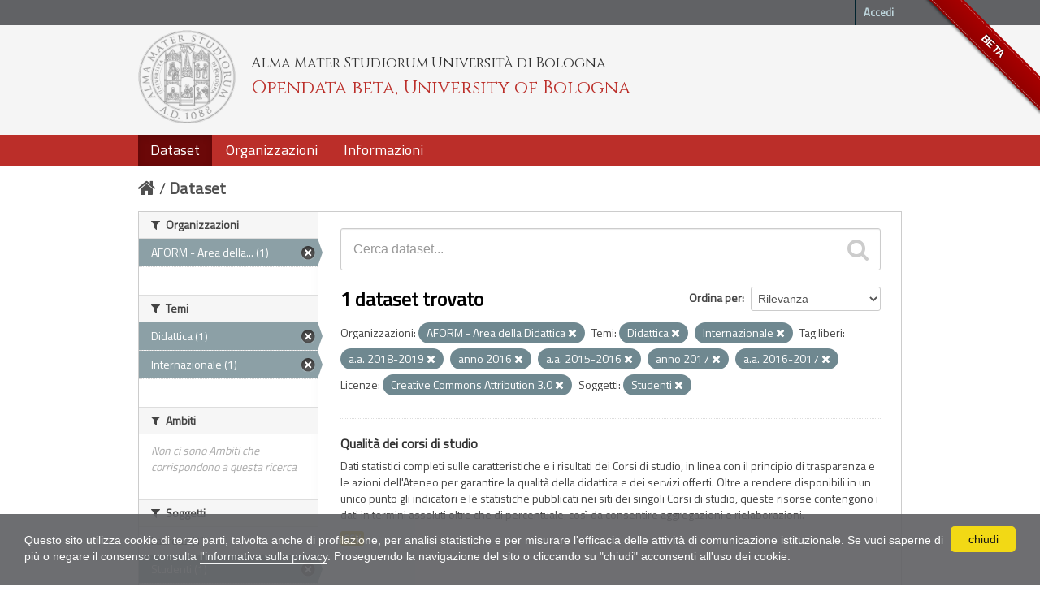

--- FILE ---
content_type: text/html; charset=utf-8
request_url: https://dati.unibo.it/dataset?keywords_it=a.a.+2018-2019&organization=aform&subject=studenti&theme=didattica&keywords_it=anno+2016&keywords_it=a.a.+2015-2016&keywords_it=anno+2017&license_id=CC-BY-3.0-IT&keywords_it=a.a.+2016-2017&theme=internazionale&_keywords_it_limit=0
body_size: 6151
content:
<!DOCTYPE html>
<!--[if IE 7]> <html lang="it" class="ie ie7"> <![endif]-->
<!--[if IE 8]> <html lang="it" class="ie ie8"> <![endif]-->
<!--[if IE 9]> <html lang="it" class="ie9"> <![endif]-->
<!--[if gt IE 8]><!--> <html lang="it"> <!--<![endif]-->
  <head>
    <!--[if lte ie 8]><script type="text/javascript" src="/fanstatic/vendor/:version:2020-06-08T16:14:36.26/html5.min.js"></script><![endif]-->
<link rel="stylesheet" type="text/css" href="/fanstatic/vendor/:version:2020-06-08T16:14:36.26/select2/select2.css" />
<link rel="stylesheet" type="text/css" href="/fanstatic/css/:version:2020-06-08T16:14:36.22/main.min.css" />
<link rel="stylesheet" type="text/css" href="/fanstatic/vendor/:version:2020-06-08T16:14:36.26/font-awesome/css/font-awesome.min.css" />
<!--[if ie 7]><link rel="stylesheet" type="text/css" href="/fanstatic/vendor/:version:2020-06-08T16:14:36.26/font-awesome/css/font-awesome-ie7.min.css" /><![endif]-->
<link rel="stylesheet" type="text/css" href="/fanstatic/pages/:version:2017-01-15T23:18:58.44/:bundle:css/medium-editor.css;css/bootstrap.css" />
<link rel="stylesheet" type="text/css" href="/fanstatic/unibo/:version:2018-04-05T15:18:59.42/:bundle:gh-fork-ribbon.css;main.css" />

    <meta charset="utf-8" />
      <meta name="generator" content="ckan 2.6.9" />
      <meta name="viewport" content="width=device-width, initial-scale=1.0">
    <title>Dataset - Opendata beta, University of Bologna</title>

    
    
   
  
    <link rel="shortcut icon" href="/unibo/images/unibo.ico" />
    

    <!--[if IE]>
    <script src="/classList.min.js"></script>
    <![endif]-->

    
    
    
    

  <script src="https://www.unibo.it/cookies/cookies.js"></script>
  <link href="https://fonts.googleapis.com/css?family=Cinzel" rel="stylesheet"> 
  <link href="https://fonts.googleapis.com/css?family=Titillium+Web" rel="stylesheet">

   <link rel="alternate" type="text/n3" href="https://dati.unibo.it/catalog.n3"/>
   <link rel="alternate" type="text/ttl" href="https://dati.unibo.it/catalog.ttl"/>
   <link rel="alternate" type="application/rdf+xml" href="https://dati.unibo.it/catalog.xml"/>
   <link rel="alternate" type="application/ld+json" href="https://dati.unibo.it/catalog.jsonld"/>

  
      
    
  
  


    
      
      
    
    
  </head>

  
  <body data-site-root="https://dati.unibo.it/" data-locale-root="https://dati.unibo.it/" >

    
    <div class="hide"><a href="#content">Salta al contenuto</a></div>
  

  
    <div class="github-fork-ribbon" title="BETA">BETA</div>



  <header class="account-masthead">
    <div class="container">
      
        
          <nav class="account not-authed">
            <ul class="unstyled">
              
              <li><a href="/user/login">Accedi</a></li>
              
              
            </ul>
          </nav>
        
      
    </div>
  </header>

<!-- header class="navbar navbar-static-top masthead" -->
<header class=" masthead">
  
    
  

  <div class="container">
<!--
    <button data-target=".nav-collapse" data-toggle="collapse" class="btn btn-navbar" type="button">
      <span class="icon-bar"></span>
      <span class="icon-bar"></span>
      <span class="icon-bar"></span>
    </button>
-->
    
    <hgroup class="header-image pull-left">

      
        
          <a class="logo" href="/"><img src="/unibo/images/logo.png" alt="Opendata beta, University of Bologna" title="Opendata beta, University of Bologna" /></a>
          <div class="text">
            	  <p class="alma-mater">Alma Mater Studiorum Università di Bologna</p>
            	  <p class="title">Opendata beta, University of Bologna</p>
            	</div>
        
      

    </hgroup>

      
<!--
        <form class="section site-search simple-input" action="/dataset" method="get">
          <div class="field">
            <label for="field-sitewide-search">Ricerca Datasets</label>
            <input id="field-sitewide-search" type="text" name="q" placeholder="Cerca" />
            <button class="btn-search" type="submit"><i class="icon-search"></i></button>
          </div>
        </form>
-->
      

<!--
        
          

<form class="pull-right lang-select" action="/util/redirect" data-module="select-switch" method="POST">
  <label for="field-lang-select">Linguaggio</label>
  
      <button name="url" value="/it/dataset?keywords_it%3Da.a.%2B2018-2019%26organization%3Daform%26subject%3Dstudenti%26theme%3Ddidattica%26keywords_it%3Danno%2B2016%26keywords_it%3Da.a.%2B2015-2016%26keywords_it%3Danno%2B2017%26license_id%3DCC-BY-3.0-IT%26keywords_it%3Da.a.%2B2016-2017%26theme%3Dinternazionale%26_keywords_it_limit%3D0" class="btn selected">it</button>
  
      <button name="url" value="/en/dataset?keywords_it%3Da.a.%2B2018-2019%26organization%3Daform%26subject%3Dstudenti%26theme%3Ddidattica%26keywords_it%3Danno%2B2016%26keywords_it%3Da.a.%2B2015-2016%26keywords_it%3Danno%2B2017%26license_id%3DCC-BY-3.0-IT%26keywords_it%3Da.a.%2B2016-2017%26theme%3Dinternazionale%26_keywords_it_limit%3D0" class="btn ">en</button>
  
</form>
        
-->

  </div>
  <div class="container navbar">
    <button data-target=".nav-collapse" data-toggle="collapse" class="btn btn-navbar u-menuham" type="button">
      <span>menu</span>
      <span class="icon-bar"></span>
      <span class="icon-bar"></span>
      <span class="icon-bar"></span>
    </button>
    <div class="nav-collapse collapse">

      
        <nav class="section navigation">
          <ul class="nav nav-pills">
            
              
              <li class="active"><a href="/dataset">Dataset</a></li><li><a href="/organization">Organizzazioni</a></li><li><a href="/about">Informazioni</a></li>
            
          </ul>
        </nav>
      
    </div>
  </div>

</header>


  
    <div role="main">
      <div id="content" class="container">
        
          
            <div class="flash-messages">
              
                
              
            </div>
          

          
            <div class="toolbar">
              
                
                  <ol class="breadcrumb">
                    
<li class="home"><a href="/"><i class="icon-home"></i><span> Home</span></a></li>
                    
  <li class="active"><a href="/dataset">Dataset</a></li>

                  </ol>
                
              
            </div>
          

          <div class="row wrapper">

            
            
            

            
              <div class="primary span9">
                
                
  <section class="module">
    <div class="module-content">
      
        
      
      
        
        
        







<form id="dataset-search-form" class="search-form" method="get" data-module="select-switch">

  
    <div class="search-input control-group search-giant">
      <input type="text" class="search" name="q" value="" autocomplete="off" placeholder="Cerca dataset...">
      
      <button type="submit" value="search">
        <i class="icon-search"></i>
        <span>Invia</span>
      </button>
      
    </div>
  

  
    <span>
  
  

  
    
      
  <input type="hidden" name="keywords_it" value="a.a. 2018-2019" />

    
  
    
      
  <input type="hidden" name="organization" value="aform" />

    
  
    
      
  <input type="hidden" name="subject" value="studenti" />

    
  
    
      
  <input type="hidden" name="theme" value="didattica" />

    
  
    
      
  <input type="hidden" name="keywords_it" value="anno 2016" />

    
  
    
      
  <input type="hidden" name="keywords_it" value="a.a. 2015-2016" />

    
  
    
      
  <input type="hidden" name="keywords_it" value="anno 2017" />

    
  
    
      
  <input type="hidden" name="license_id" value="CC-BY-3.0-IT" />

    
  
    
      
  <input type="hidden" name="keywords_it" value="a.a. 2016-2017" />

    
  
    
      
  <input type="hidden" name="theme" value="internazionale" />

    
  
</span>
  

  
    
      <div class="form-select control-group control-order-by">
        <label for="field-order-by">Ordina per</label>
        <select id="field-order-by" name="sort">
          
            
              <option value="score desc, metadata_modified desc" selected="selected">Rilevanza</option>
            
          
            
              <option value="title_string asc">Nome Crescente</option>
            
          
            
              <option value="title_string desc">Nome Decrescente</option>
            
          
            
              <option value="metadata_modified desc">Ultima modifica</option>
            
          
            
          
        </select>
        
        <button class="btn js-hide" type="submit">Vai</button>
        
      </div>
    
  

  
    
      <h2>

  
  
  
  

1 dataset trovato</h2>
    
  

  
    
      <p class="filter-list">
        
          
          <span class="facet">Organizzazioni:</span>
          
            <span class="filtered pill"> AFORM - Area della Didattica
              <a href="/dataset?keywords_it=a.a.+2018-2019&amp;subject=studenti&amp;theme=didattica&amp;keywords_it=anno+2016&amp;keywords_it=a.a.+2015-2016&amp;keywords_it=anno+2017&amp;license_id=CC-BY-3.0-IT&amp;keywords_it=a.a.+2016-2017&amp;theme=internazionale&amp;_keywords_it_limit=0" class="remove" title="Rimuovi"><i class="icon-remove"></i></a>
            </span>
          
        
          
          <span class="facet">Temi:</span>
          
            <span class="filtered pill">Didattica
              <a href="/dataset?keywords_it=a.a.+2018-2019&amp;organization=aform&amp;subject=studenti&amp;keywords_it=anno+2016&amp;keywords_it=a.a.+2015-2016&amp;keywords_it=anno+2017&amp;license_id=CC-BY-3.0-IT&amp;keywords_it=a.a.+2016-2017&amp;theme=internazionale&amp;_keywords_it_limit=0" class="remove" title="Rimuovi"><i class="icon-remove"></i></a>
            </span>
          
            <span class="filtered pill">Internazionale
              <a href="/dataset?keywords_it=a.a.+2018-2019&amp;organization=aform&amp;subject=studenti&amp;theme=didattica&amp;keywords_it=anno+2016&amp;keywords_it=a.a.+2015-2016&amp;keywords_it=anno+2017&amp;license_id=CC-BY-3.0-IT&amp;keywords_it=a.a.+2016-2017&amp;_keywords_it_limit=0" class="remove" title="Rimuovi"><i class="icon-remove"></i></a>
            </span>
          
        
          
          <span class="facet">Tag liberi:</span>
          
            <span class="filtered pill">a.a. 2018-2019
              <a href="/dataset?organization=aform&amp;subject=studenti&amp;theme=didattica&amp;keywords_it=anno+2016&amp;keywords_it=a.a.+2015-2016&amp;keywords_it=anno+2017&amp;license_id=CC-BY-3.0-IT&amp;keywords_it=a.a.+2016-2017&amp;theme=internazionale&amp;_keywords_it_limit=0" class="remove" title="Rimuovi"><i class="icon-remove"></i></a>
            </span>
          
            <span class="filtered pill">anno 2016
              <a href="/dataset?keywords_it=a.a.+2018-2019&amp;organization=aform&amp;subject=studenti&amp;theme=didattica&amp;keywords_it=a.a.+2015-2016&amp;keywords_it=anno+2017&amp;license_id=CC-BY-3.0-IT&amp;keywords_it=a.a.+2016-2017&amp;theme=internazionale&amp;_keywords_it_limit=0" class="remove" title="Rimuovi"><i class="icon-remove"></i></a>
            </span>
          
            <span class="filtered pill">a.a. 2015-2016
              <a href="/dataset?keywords_it=a.a.+2018-2019&amp;organization=aform&amp;subject=studenti&amp;theme=didattica&amp;keywords_it=anno+2016&amp;keywords_it=anno+2017&amp;license_id=CC-BY-3.0-IT&amp;keywords_it=a.a.+2016-2017&amp;theme=internazionale&amp;_keywords_it_limit=0" class="remove" title="Rimuovi"><i class="icon-remove"></i></a>
            </span>
          
            <span class="filtered pill">anno 2017
              <a href="/dataset?keywords_it=a.a.+2018-2019&amp;organization=aform&amp;subject=studenti&amp;theme=didattica&amp;keywords_it=anno+2016&amp;keywords_it=a.a.+2015-2016&amp;license_id=CC-BY-3.0-IT&amp;keywords_it=a.a.+2016-2017&amp;theme=internazionale&amp;_keywords_it_limit=0" class="remove" title="Rimuovi"><i class="icon-remove"></i></a>
            </span>
          
            <span class="filtered pill">a.a. 2016-2017
              <a href="/dataset?keywords_it=a.a.+2018-2019&amp;organization=aform&amp;subject=studenti&amp;theme=didattica&amp;keywords_it=anno+2016&amp;keywords_it=a.a.+2015-2016&amp;keywords_it=anno+2017&amp;license_id=CC-BY-3.0-IT&amp;theme=internazionale&amp;_keywords_it_limit=0" class="remove" title="Rimuovi"><i class="icon-remove"></i></a>
            </span>
          
        
          
          <span class="facet">Licenze:</span>
          
            <span class="filtered pill">Creative Commons Attribution 3.0
              <a href="/dataset?keywords_it=a.a.+2018-2019&amp;organization=aform&amp;subject=studenti&amp;theme=didattica&amp;keywords_it=anno+2016&amp;keywords_it=a.a.+2015-2016&amp;keywords_it=anno+2017&amp;keywords_it=a.a.+2016-2017&amp;theme=internazionale&amp;_keywords_it_limit=0" class="remove" title="Rimuovi"><i class="icon-remove"></i></a>
            </span>
          
        
          
          <span class="facet">Soggetti:</span>
          
            <span class="filtered pill">Studenti
              <a href="/dataset?keywords_it=a.a.+2018-2019&amp;organization=aform&amp;theme=didattica&amp;keywords_it=anno+2016&amp;keywords_it=a.a.+2015-2016&amp;keywords_it=anno+2017&amp;license_id=CC-BY-3.0-IT&amp;keywords_it=a.a.+2016-2017&amp;theme=internazionale&amp;_keywords_it_limit=0" class="remove" title="Rimuovi"><i class="icon-remove"></i></a>
            </span>
          
        
      </p>     
      <a class="show-filters btn">Risultato del Filtro</a>
    
  

</form>




      
      
        

  
    <ul class="dataset-list unstyled">
    	
	      
	        






  <li class="dataset-item">
    
      <div class="dataset-content">
        
          <h3 class="dataset-heading">
            
              
            
            
  <a href="/dataset/programme-quality">Qualità dei corsi di studio</a>
  

            
              
              
            
          </h3>
        
        
          
        
        
  
    <div>Dati statistici completi sulle caratteristiche e i risultati dei Corsi di studio, in linea con il principio di trasparenza e le azioni dell'Ateneo per garantire la qualità della didattica e dei servizi offerti. Oltre a rendere disponibili in un unico punto gli indicatori e le statistiche pubblicati nei siti dei singoli Corsi di studio, queste risorse contengono i dati in termini assoluti oltre che di percentuale, così da consentire aggregazioni e rielaborazioni.</div>
  

      </div>
      
        
          
            <ul class="dataset-resources unstyled">
              
                
                <li>
                  <a href="/dataset/programme-quality" class="label" data-format="csv">CSV</a>
                </li>
                
              
            </ul>
          
        
      
    
  </li>

	      
	    
    </ul>
  

      
    </div>

    
      
    
  </section>

  
  <section class="module">
    <div class="module-content">
      
      <small>
        
        
        
          E' possibile inoltre accedere al registro usando le <a href="/api/3">API</a> (vedi <a href="http://docs.ckan.org/en/2.6/api/">Documentazione API</a>). 
      </small>
      
    </div>
  </section>
  

              </div>
            

            
              <aside class="secondary span3">
                
                
<div class="filters">
  <div>
    
      

  
  
  
    
      
      
        <section class="module module-narrow module-shallow">
          
            <h2 class="module-heading">
              <i class="icon-medium icon-filter"></i>
              Organizzazioni
            </h2>
          
          
            
            
              <nav>
                <ul class="unstyled nav nav-simple nav-facet">
                  
                    
                    
                    
                    
                      <li class="nav-item active">
                        <a href="/dataset?keywords_it=a.a.+2018-2019&amp;subject=studenti&amp;theme=didattica&amp;keywords_it=anno+2016&amp;keywords_it=a.a.+2015-2016&amp;keywords_it=anno+2017&amp;license_id=CC-BY-3.0-IT&amp;keywords_it=a.a.+2016-2017&amp;theme=internazionale&amp;_keywords_it_limit=0" title=" AFORM - Area della Didattica">
                          <span> AFORM - Area della... (1)</span>
                        </a>
                      </li>
                  
                </ul>
              </nav>

              <p class="module-footer">
                
                  
                
              </p>
            
            
          
        </section>
      
    
  

    
      

  
  
  
    
      
      
        <section class="module module-narrow module-shallow">
          
            <h2 class="module-heading">
              <i class="icon-medium icon-filter"></i>
              Temi
            </h2>
          
          
            
            
              <nav>
                <ul class="unstyled nav nav-simple nav-facet">
                  
                    
                    
                    
                    
                      <li class="nav-item active">
                        <a href="/dataset?keywords_it=a.a.+2018-2019&amp;organization=aform&amp;subject=studenti&amp;keywords_it=anno+2016&amp;keywords_it=a.a.+2015-2016&amp;keywords_it=anno+2017&amp;license_id=CC-BY-3.0-IT&amp;keywords_it=a.a.+2016-2017&amp;theme=internazionale&amp;_keywords_it_limit=0" title="">
                          <span>Didattica (1)</span>
                        </a>
                      </li>
                  
                    
                    
                    
                    
                      <li class="nav-item active">
                        <a href="/dataset?keywords_it=a.a.+2018-2019&amp;organization=aform&amp;subject=studenti&amp;theme=didattica&amp;keywords_it=anno+2016&amp;keywords_it=a.a.+2015-2016&amp;keywords_it=anno+2017&amp;license_id=CC-BY-3.0-IT&amp;keywords_it=a.a.+2016-2017&amp;_keywords_it_limit=0" title="">
                          <span>Internazionale (1)</span>
                        </a>
                      </li>
                  
                </ul>
              </nav>

              <p class="module-footer">
                
                  
                
              </p>
            
            
          
        </section>
      
    
  

    
      

  
  
  
    
      
      
        <section class="module module-narrow module-shallow">
          
            <h2 class="module-heading">
              <i class="icon-medium icon-filter"></i>
              Ambiti
            </h2>
          
          
            
            
              <p class="module-content empty">Non ci sono Ambiti che corrispondono a questa ricerca</p>
            
            
          
        </section>
      
    
  

    
      

  
  
  
    
      
      
        <section class="module module-narrow module-shallow">
          
            <h2 class="module-heading">
              <i class="icon-medium icon-filter"></i>
              Soggetti
            </h2>
          
          
            
            
              <nav>
                <ul class="unstyled nav nav-simple nav-facet">
                  
                    
                    
                    
                    
                      <li class="nav-item">
                        <a href="/dataset?keywords_it=a.a.+2018-2019&amp;organization=aform&amp;subject=laureati&amp;subject=studenti&amp;theme=didattica&amp;keywords_it=anno+2016&amp;keywords_it=a.a.+2015-2016&amp;keywords_it=anno+2017&amp;license_id=CC-BY-3.0-IT&amp;keywords_it=a.a.+2016-2017&amp;_keywords_it_limit=0&amp;theme=internazionale" title="">
                          <span>Laureati (1)</span>
                        </a>
                      </li>
                  
                    
                    
                    
                    
                      <li class="nav-item active">
                        <a href="/dataset?keywords_it=a.a.+2018-2019&amp;organization=aform&amp;theme=didattica&amp;keywords_it=anno+2016&amp;keywords_it=a.a.+2015-2016&amp;keywords_it=anno+2017&amp;license_id=CC-BY-3.0-IT&amp;keywords_it=a.a.+2016-2017&amp;theme=internazionale&amp;_keywords_it_limit=0" title="">
                          <span>Studenti (1)</span>
                        </a>
                      </li>
                  
                </ul>
              </nav>

              <p class="module-footer">
                
                  
                
              </p>
            
            
          
        </section>
      
    
  

    
      

  
  
  
    
      
      
        <section class="module module-narrow module-shallow">
          
            <h2 class="module-heading">
              <i class="icon-medium icon-filter"></i>
              Dimensioni
            </h2>
          
          
            
            
              <nav>
                <ul class="unstyled nav nav-simple nav-facet">
                  
                    
                    
                    
                    
                      <li class="nav-item">
                        <a href="/dataset?keywords_it=a.a.+2018-2019&amp;organization=aform&amp;subject=studenti&amp;theme=didattica&amp;keywords_it=anno+2016&amp;keywords_it=a.a.+2015-2016&amp;keywords_it=anno+2017&amp;license_id=CC-BY-3.0-IT&amp;dimension=tempo&amp;keywords_it=a.a.+2016-2017&amp;_keywords_it_limit=0&amp;theme=internazionale" title="">
                          <span>Dati temporali (1)</span>
                        </a>
                      </li>
                  
                </ul>
              </nav>

              <p class="module-footer">
                
                  
                
              </p>
            
            
          
        </section>
      
    
  

    
      

  
  
  
    
      
      
        <section class="module module-narrow module-shallow">
          
            <h2 class="module-heading">
              <i class="icon-medium icon-filter"></i>
              Tag liberi
            </h2>
          
          
            
            
              <nav>
                <ul class="unstyled nav nav-simple nav-facet">
                  
                    
                    
                    
                    
                      <li class="nav-item">
                        <a href="/dataset?keywords_it=a.a.+2018-2019&amp;keywords_it=a.a.+2014-2015&amp;organization=aform&amp;subject=studenti&amp;theme=didattica&amp;keywords_it=anno+2016&amp;keywords_it=a.a.+2015-2016&amp;keywords_it=anno+2017&amp;license_id=CC-BY-3.0-IT&amp;keywords_it=a.a.+2016-2017&amp;_keywords_it_limit=0&amp;theme=internazionale" title="">
                          <span>a.a. 2014-2015 (1)</span>
                        </a>
                      </li>
                  
                    
                    
                    
                    
                      <li class="nav-item active">
                        <a href="/dataset?keywords_it=a.a.+2018-2019&amp;organization=aform&amp;subject=studenti&amp;theme=didattica&amp;keywords_it=anno+2016&amp;keywords_it=anno+2017&amp;license_id=CC-BY-3.0-IT&amp;keywords_it=a.a.+2016-2017&amp;theme=internazionale&amp;_keywords_it_limit=0" title="">
                          <span>a.a. 2015-2016 (1)</span>
                        </a>
                      </li>
                  
                    
                    
                    
                    
                      <li class="nav-item active">
                        <a href="/dataset?keywords_it=a.a.+2018-2019&amp;organization=aform&amp;subject=studenti&amp;theme=didattica&amp;keywords_it=anno+2016&amp;keywords_it=a.a.+2015-2016&amp;keywords_it=anno+2017&amp;license_id=CC-BY-3.0-IT&amp;theme=internazionale&amp;_keywords_it_limit=0" title="">
                          <span>a.a. 2016-2017 (1)</span>
                        </a>
                      </li>
                  
                    
                    
                    
                    
                      <li class="nav-item">
                        <a href="/dataset?keywords_it=a.a.+2018-2019&amp;organization=aform&amp;subject=studenti&amp;keywords_it=a.a.+2017-2018&amp;theme=didattica&amp;keywords_it=anno+2016&amp;keywords_it=a.a.+2015-2016&amp;keywords_it=anno+2017&amp;license_id=CC-BY-3.0-IT&amp;keywords_it=a.a.+2016-2017&amp;_keywords_it_limit=0&amp;theme=internazionale" title="">
                          <span>a.a. 2017-2018 (1)</span>
                        </a>
                      </li>
                  
                    
                    
                    
                    
                      <li class="nav-item active">
                        <a href="/dataset?organization=aform&amp;subject=studenti&amp;theme=didattica&amp;keywords_it=anno+2016&amp;keywords_it=a.a.+2015-2016&amp;keywords_it=anno+2017&amp;license_id=CC-BY-3.0-IT&amp;keywords_it=a.a.+2016-2017&amp;theme=internazionale&amp;_keywords_it_limit=0" title="">
                          <span>a.a. 2018-2019 (1)</span>
                        </a>
                      </li>
                  
                    
                    
                    
                    
                      <li class="nav-item">
                        <a href="/dataset?keywords_it=a.a.+2018-2019&amp;organization=aform&amp;subject=studenti&amp;theme=didattica&amp;keywords_it=anno+2016&amp;keywords_it=a.a.+2015-2016&amp;keywords_it=anno+2017&amp;license_id=CC-BY-3.0-IT&amp;keywords_it=a.a.+2019-2020&amp;keywords_it=a.a.+2016-2017&amp;_keywords_it_limit=0&amp;theme=internazionale" title="">
                          <span>a.a. 2019-2020 (1)</span>
                        </a>
                      </li>
                  
                    
                    
                    
                    
                      <li class="nav-item">
                        <a href="/dataset?keywords_it=a.a.+2018-2019&amp;organization=aform&amp;subject=studenti&amp;theme=didattica&amp;keywords_it=anno+2016&amp;keywords_it=a.a.+2015-2016&amp;keywords_it=anno+2017&amp;license_id=CC-BY-3.0-IT&amp;keywords_it=a.a.+2016-2017&amp;keywords_it=a.a.+2020-2021&amp;_keywords_it_limit=0&amp;theme=internazionale" title="">
                          <span>a.a. 2020-2021 (1)</span>
                        </a>
                      </li>
                  
                    
                    
                    
                    
                      <li class="nav-item">
                        <a href="/dataset?keywords_it=a.a.+2018-2019&amp;organization=aform&amp;subject=studenti&amp;theme=didattica&amp;keywords_it=anno+2016&amp;keywords_it=a.a.+2015-2016&amp;keywords_it=anno+2017&amp;license_id=CC-BY-3.0-IT&amp;keywords_it=a.a.+2016-2017&amp;_keywords_it_limit=0&amp;theme=internazionale&amp;keywords_it=a.a.+2021-2022" title="">
                          <span>a.a. 2021-2022 (1)</span>
                        </a>
                      </li>
                  
                    
                    
                    
                    
                      <li class="nav-item">
                        <a href="/dataset?keywords_it=a.a.+2018-2019&amp;keywords_it=a.a.+2022-2023&amp;organization=aform&amp;subject=studenti&amp;theme=didattica&amp;keywords_it=anno+2016&amp;keywords_it=a.a.+2015-2016&amp;keywords_it=anno+2017&amp;license_id=CC-BY-3.0-IT&amp;keywords_it=a.a.+2016-2017&amp;_keywords_it_limit=0&amp;theme=internazionale" title="">
                          <span>a.a. 2022-2023 (1)</span>
                        </a>
                      </li>
                  
                    
                    
                    
                    
                      <li class="nav-item">
                        <a href="/dataset?keywords_it=a.a.+2018-2019&amp;organization=aform&amp;subject=studenti&amp;theme=didattica&amp;keywords_it=anno+2016&amp;keywords_it=a.a.+2015-2016&amp;keywords_it=anno+2017&amp;license_id=CC-BY-3.0-IT&amp;keywords_it=anno+2014&amp;keywords_it=a.a.+2016-2017&amp;_keywords_it_limit=0&amp;theme=internazionale" title="">
                          <span>anno 2014 (1)</span>
                        </a>
                      </li>
                  
                    
                    
                    
                    
                      <li class="nav-item">
                        <a href="/dataset?keywords_it=a.a.+2018-2019&amp;organization=aform&amp;subject=studenti&amp;theme=didattica&amp;keywords_it=anno+2016&amp;keywords_it=a.a.+2015-2016&amp;keywords_it=anno+2017&amp;license_id=CC-BY-3.0-IT&amp;keywords_it=anno+2015&amp;keywords_it=a.a.+2016-2017&amp;_keywords_it_limit=0&amp;theme=internazionale" title="">
                          <span>anno 2015 (1)</span>
                        </a>
                      </li>
                  
                    
                    
                    
                    
                      <li class="nav-item active">
                        <a href="/dataset?keywords_it=a.a.+2018-2019&amp;organization=aform&amp;subject=studenti&amp;theme=didattica&amp;keywords_it=a.a.+2015-2016&amp;keywords_it=anno+2017&amp;license_id=CC-BY-3.0-IT&amp;keywords_it=a.a.+2016-2017&amp;theme=internazionale&amp;_keywords_it_limit=0" title="">
                          <span>anno 2016 (1)</span>
                        </a>
                      </li>
                  
                    
                    
                    
                    
                      <li class="nav-item active">
                        <a href="/dataset?keywords_it=a.a.+2018-2019&amp;organization=aform&amp;subject=studenti&amp;theme=didattica&amp;keywords_it=anno+2016&amp;keywords_it=a.a.+2015-2016&amp;license_id=CC-BY-3.0-IT&amp;keywords_it=a.a.+2016-2017&amp;theme=internazionale&amp;_keywords_it_limit=0" title="">
                          <span>anno 2017 (1)</span>
                        </a>
                      </li>
                  
                    
                    
                    
                    
                      <li class="nav-item">
                        <a href="/dataset?keywords_it=a.a.+2018-2019&amp;organization=aform&amp;subject=studenti&amp;theme=didattica&amp;keywords_it=anno+2016&amp;keywords_it=a.a.+2015-2016&amp;keywords_it=anno+2017&amp;license_id=CC-BY-3.0-IT&amp;keywords_it=a.a.+2016-2017&amp;_keywords_it_limit=0&amp;theme=internazionale&amp;keywords_it=anno+2018" title="">
                          <span>anno 2018 (1)</span>
                        </a>
                      </li>
                  
                    
                    
                    
                    
                      <li class="nav-item">
                        <a href="/dataset?keywords_it=a.a.+2018-2019&amp;organization=aform&amp;subject=studenti&amp;theme=didattica&amp;keywords_it=anno+2016&amp;keywords_it=a.a.+2015-2016&amp;keywords_it=anno+2017&amp;license_id=CC-BY-3.0-IT&amp;keywords_it=a.a.+2016-2017&amp;_keywords_it_limit=0&amp;theme=internazionale&amp;keywords_it=anno+2019" title="">
                          <span>anno 2019 (1)</span>
                        </a>
                      </li>
                  
                </ul>
              </nav>

              <p class="module-footer">
                
                  <a href="/dataset?keywords_it=a.a.+2018-2019&amp;organization=aform&amp;subject=studenti&amp;theme=didattica&amp;keywords_it=anno+2016&amp;keywords_it=a.a.+2015-2016&amp;keywords_it=anno+2017&amp;license_id=CC-BY-3.0-IT&amp;keywords_it=a.a.+2016-2017&amp;theme=internazionale" class="read-more">Mostra solo Tag liberi popolari</a>
                
              </p>
            
            
          
        </section>
      
    
  

    
      

  
  
  
    
  

    
      

  
  
  
    
      
      
        <section class="module module-narrow module-shallow">
          
            <h2 class="module-heading">
              <i class="icon-medium icon-filter"></i>
              Formati
            </h2>
          
          
            
            
              <nav>
                <ul class="unstyled nav nav-simple nav-facet">
                  
                    
                    
                    
                    
                      <li class="nav-item">
                        <a href="/dataset?keywords_it=a.a.+2018-2019&amp;organization=aform&amp;subject=studenti&amp;theme=didattica&amp;keywords_it=anno+2016&amp;keywords_it=a.a.+2015-2016&amp;keywords_it=anno+2017&amp;license_id=CC-BY-3.0-IT&amp;res_format=CSV&amp;keywords_it=a.a.+2016-2017&amp;_keywords_it_limit=0&amp;theme=internazionale" title="">
                          <span>CSV (1)</span>
                        </a>
                      </li>
                  
                </ul>
              </nav>

              <p class="module-footer">
                
                  
                
              </p>
            
            
          
        </section>
      
    
  

    
      

  
  
  
    
      
      
        <section class="module module-narrow module-shallow">
          
            <h2 class="module-heading">
              <i class="icon-medium icon-filter"></i>
              Licenze
            </h2>
          
          
            
            
              <nav>
                <ul class="unstyled nav nav-simple nav-facet">
                  
                    
                    
                    
                    
                      <li class="nav-item active">
                        <a href="/dataset?keywords_it=a.a.+2018-2019&amp;organization=aform&amp;subject=studenti&amp;theme=didattica&amp;keywords_it=anno+2016&amp;keywords_it=a.a.+2015-2016&amp;keywords_it=anno+2017&amp;keywords_it=a.a.+2016-2017&amp;theme=internazionale&amp;_keywords_it_limit=0" title="Creative Commons Attribution 3.0">
                          <span>Creative Commons At... (1)</span>
                        </a>
                      </li>
                  
                </ul>
              </nav>

              <p class="module-footer">
                
                  
                
              </p>
            
            
          
        </section>
      
    
  

    
  </div>
  <a class="close no-text hide-filters"><i class="icon-remove-sign"></i><span class="text">close</span></a>
</div>

              </aside>
            
          </div>
        
      </div>
    </div>
  
    <footer class="site-footer">
  <div class="container">
    
    <div class="row">
      <div class="span8 footer-links">
        
          <ul class="unstyled">
            
              <li><a href="/about">Informazioni Opendata beta, University of Bologna</a></li>
              <li><a href="http://www.unibo.it/it/ateneo/amministrazione-trasparente/altri-contenuti-1/accesso-civico">Accesso civico (FOIA, art. 5 del D.lgs. n. 33/2013)</a></li>
            
          </ul>
          <ul class="unstyled">
            
              
              <li><a href="http://docs.ckan.org/en/2.6/api/">CKAN API</a></li>
              <li><a href="http://www.ckan.org/">CKAN Association</a></li>
              <li><a href="http://www.opendefinition.org/okd/"><img src="/base/images/od_80x15_blue.png"></a></li>
            
          </ul>
        
      </div>
      <div class="span4 attribution">
        

        
        

        
      </div>
    </div>
    <div class="row">
      <div class="span12">
            © 2026 - ALMA MATER STUDIORUM - Università di Bologna - Via Zamboni, 33 - 40126 Bologna - Partita IVA: 01131710376
            <div class="pull-right">
              <a target="_blank" href="http://www.unibo.it/it/ateneo/privacy-e-note-legali/privacy/informative-sul-trattamento-dei-dati-personali">Privacy</a> |
              <a target="_blank" href="http://www.unibo.it/it/ateneo/privacy-e-note-legali/note-legali">Note legali</a>
            </div>
       </div>
            
    </div>
    
  </div>

  
    
  
</footer>
  
    
    
    
  
    

      
  <script>document.getElementsByTagName('html')[0].className += ' js';</script>
<script type="text/javascript" src="/fanstatic/vendor/:version:2020-06-08T16:14:36.26/jquery.min.js"></script>
<script type="text/javascript" src="/fanstatic/vendor/:version:2020-06-08T16:14:36.26/:bundle:bootstrap/js/bootstrap.min.js;jed.min.js;moment-with-locales.js;select2/select2.min.js"></script>
<script type="text/javascript" src="/fanstatic/base/:version:2020-06-08T16:14:36.23/:bundle:plugins/jquery.inherit.min.js;plugins/jquery.proxy-all.min.js;plugins/jquery.url-helpers.min.js;plugins/jquery.date-helpers.min.js;plugins/jquery.slug.min.js;plugins/jquery.slug-preview.min.js;plugins/jquery.truncator.min.js;plugins/jquery.masonry.min.js;plugins/jquery.form-warning.min.js;sandbox.min.js;module.min.js;pubsub.min.js;client.min.js;notify.min.js;i18n.min.js;main.min.js;modules/select-switch.min.js;modules/slug-preview.min.js;modules/basic-form.min.js;modules/confirm-action.min.js;modules/api-info.min.js;modules/autocomplete.min.js;modules/custom-fields.min.js;modules/data-viewer.min.js;modules/table-selectable-rows.min.js;modules/resource-form.min.js;modules/resource-upload-field.min.js;modules/resource-reorder.min.js;modules/resource-view-reorder.min.js;modules/follow.min.js;modules/activity-stream.min.js;modules/dashboard.min.js;modules/resource-view-embed.min.js;view-filters.min.js;modules/resource-view-filters-form.min.js;modules/resource-view-filters.min.js;modules/table-toggle-more.min.js;modules/dataset-visibility.min.js;modules/media-grid.min.js;modules/image-upload.min.js"></script>
<script type="text/javascript" src="/fanstatic/pages/:version:2017-01-15T23:18:58.44/:bundle:js/pages-editor.js;js/medium-editor.min.js"></script></body>
</html>